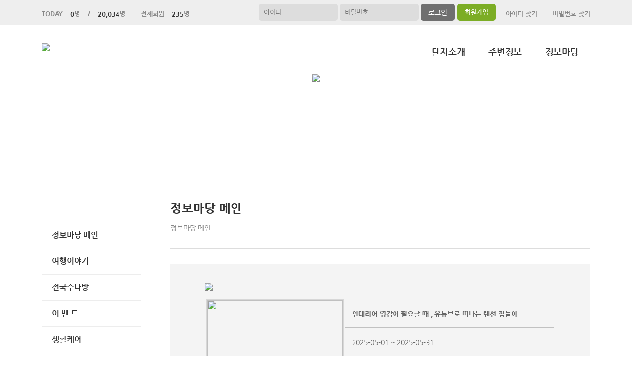

--- FILE ---
content_type: text/html; charset=UTF-8
request_url: https://hanjinapt.com/web/?codeSeq=499
body_size: 28098
content:
<!DOCTYPE html>
<html>
<head>
        <title>한진그랑빌아파트</title>
<link rel="SHORTCUT ICON" href="/attachFile/Organization/20250822_U7V9YSVDN.png" />
<link rel="canonical" href="https://hanjinapt.com/" />    

<meta http-equiv="Content-Type" content="text/html; charset=utf-8">
<meta name="apple-mobile-web-app-title" content="아파트홈페이지">
<meta name="robots" content="index,follow"/>
<meta name="description" content="아파트앱,아파트홈페이지,관리비조회,전자투표,주차관제,입주예약,커뮤니티,아파트스토리">
<meta name="keyword" content="한진그랑빌아파트,  아파트 앱, 아파트 홈페이지">
<meta name="author" content="아파트스토리" />

<meta property='og:type' content="website">
<meta property="og:title" content="한진그랑빌아파트">
<meta property="og:url" content="https://hanjinapt.com/">
<meta property="og:image" content="/images/login/og/_og_image.jpg">
<meta property="og:description" content="아파트앱,아파트홈페이지,관리비조회,전자투표,주차관제,입주예약,커뮤니티,아파트스토리">

<meta name="twitter:card" content="summary">
<meta name="twitter:title" content="한진그랑빌아파트">
<meta name="twitter:url" content="https://hanjinapt.com/">
<meta name="twitter:image" content="/images/login/og/_og_image.jpg">
<meta name="twitter:description" content="아파트앱,아파트홈페이지,관리비조회,전자투표,주차관제,입주예약,커뮤니티,아파트스토리">
    <link rel="stylesheet" href="https://resource.aptstory.com/framework/bootstrap/apt-theme.css">
    <link rel="stylesheet" href="https://resource.aptstory.com/framework/bootstrap-icons/bootstrap-icons.css">
<link rel="stylesheet" href="https://resource.aptstory.com/plugin/swiper/swiper-bundle.min.css">
<link rel="stylesheet" href="/css/common_style.css?211124">
<link type="text/css" href="/css/ui-lightness/jquery-ui-1.8.16.custom.css" rel="stylesheet"><link rel="stylesheet" type="text/css" href="/css/common_G.css" />
<link rel="stylesheet" type="text/css" href="/css/sub_v2_G.css" />
<link rel="stylesheet" type="text/css" href="/css/gnb/gnb-g.css" />

<script type="text/javascript" src="/js/jquery/jquery-1.9.1.min.js"></script>
<script type="text/javascript" src="https://resource.aptstory.com/framework/bootstrap/js/bootstrap.bundle.min.js?4.6.0"></script>
<!--<script type="text/javascript" src="https://resource.aptstory.com/plugin/swiper/swiper-bundle.min.js"></script>-->
<!-- <script type="text/javascript" src="https://resource.aptstory.com/js/jquery.slim.min.js"></script> -->

<!--<script type="text/javascript" src="/js/jquery-1.8.0.min.js"></script>-->
<script type="text/javascript" src="/js/jquery-1.7.2.min.js"></script>
<script type="text/javascript" src="/js/jquery-ui-1.8.17.custom.min.js"></script>
<script type="text/javascript" src="/js/tabcontent.js"></script>
<script type="text/javascript"  src="/js/common.js"></script>
<script type="text/javascript" src="/js/_js_flashLoad.js"></script>

<script type="text/javascript">
    function bluring(){
        if(event.srcElement.tagName == "A"||event.srcElement.tagName == "IMG") {document.body.focus(); }
    }
    document.onfocusin=bluring;
</script>

<script type="text/javascript">
    $(document).ready(function(){
        $('.gnb').hover(
            function(){
                $('.gnb .dept1 div ul').stop().slideDown(300);
                $('.gnbMenu_bg').stop().slideDown(300);

            },
            function(){
                $('.gnb .dept1 div ul').slideUp(200);
                $('.gnbMenu_bg').slideUp(200);
            }
        )

        $('.gnb-N2').hover(
            function(){
                $('.gnb-N2 .dept1-N2 div ul').stop().slideDown(300);
                $('.gnbMenu_bg').stop().slideDown(300);

            },
            function(){
                $('.gnb-N2 .dept1-N2 div ul').slideUp(200);
                $('.gnbMenu_bg').slideUp(200);
            }
        )
    })
</script>

<script type="text/javascript">
    var jsMobileURL = window.location.hostname;
    function zeroweb_SetCookie(cKey, cValue)
    {
        //alert('set')
        var expireminute = 30; //분단위....
        var exdate = new Date();
        exdate.setMinutes(exdate.getMinutes()+expireminute);
        document.cookie = cKey +  "=" + escape(cValue) + ";expires="+exdate.toUTCString();
    }
    function zeroweb_GetCookie(cKey) {
        //alert('Get')
        var allcookies = document.cookie;
        var cookies = allcookies.split("; ");
        for (var i = 0; i < cookies.length; i++)
        {
            var keyValues = cookies[i].split("=");
            if (keyValues[0] == cKey) {
                return unescape(keyValues[1]);
            }
        }
        return "";
    }

    var UserAgent = navigator.userAgent;
    if (UserAgent.match(/iPhone|iPod|Android|Windows CE|BlackBerry|Symbian|Windows Phone|webOS|Opera Mini|Opera Mobi|POLARIS|IEMobile|lgtelecom|nokia|SonyEricsson/i) != null || UserAgent.match(/LG|SAMSUNG|Samsung/) != null)
    {
      if (!zeroweb_GetCookie("zeroweb_is_mobile"))
      {
          if( String(window.location).match(/aptStoryMobile/) )
          {
              //alert('22');
              zeroweb_SetCookie("zeroweb_is_mobile", true);
          }
          else
          {     jsMobileURL=jsMobileURL.replace('www.', '');
             // console.log(jsMobileURL);
              alert('모바일 홈페이지로 이동합니다.');
              parent.location.replace("https://m." + jsMobileURL);
          }
      }
    }

</script>
<script type="text/javascript">

    function mainLinkMoveUrlFree(category_, bSeq_, codeSeq_){
        window.location.href = category_ + "page.apt?codeSeq=" + codeSeq_ + "&bSeq=" + bSeq_+"&do=view" ;
    }

    function openPollPop(bseq_){
        window.open("/common/poll.php?mode=INS&bseq=" + bseq_, "poll", "width=720px, height=420px, resizeable=no, scrollbars=yes, left=200, top=300, menubar=no, toolbar=no");
    }

    // 최근게시물 ( 현재 사용 안함 )
    function linkMoveUrl(_recentFolder, _bseq, _menuCode,  _isSecret,  _WriterID, _ssUSERID, _ssUSERAUTH){
        alert('로그인 후 이용가능합니다.');    }
</script>
</head>
<body>
<div id="wrap">
    <script type="text/javascript">
    var gAptInfoID = "FD0733";
    var isLoginIng = false;
    function chkForm(is_submit){
        // 로그인버튼 중복클릭 방지
        if (isLoginIng) {
            return false;
        }
        isLoginIng = true;

        if(typeof(is_submit) == "undefined") is_submit = false;

        if($("#tbID").val() == ""){
            alert("아이디를 입력해주세요.");
            return false;
        }	
        if($("#tbPWD").val() == ""){
            alert("패스워드를 입력해주세요.");
            return false;
        }

        setTimeout(function () {
            isLoginIng = false;
        }, 3000)

        $("#loginForm").attr("action", "/comExec/procLogin.php");		
        $("#loginForm").attr("method", "post");

        if(is_submit) {
            $("#loginForm").submit();
        }
        else {
            return true;
        }
    }
</script>
<style type="text/css">
    .input_blur   {background: #fff url("/images/login/Main_new/id_bg.gif") 10px 7px no-repeat; height:16px; width:450px;}
    .input_focus   { background: #fff ; color: #000;height:16px;width:450px}
    .input_blur2   {background: #fff url("/images/login/Main_new/pw_bg.gif") 10px 7px no-repeat; height:16px; width:450px;}
    .input_focus2   { background: #fff ; color: #000;height:16px;width:450px}
</style>

<div class="top_func_wrap">
    <div class="top_func">
        <ul class="counting">
            <li><span>TODAY<b>0</b>명&nbsp;&nbsp;&nbsp;&nbsp;/<b>20,034</b>명</span></li>
            <li><span>전체회원<b>235</b>명</span></li>
        </ul>
        <div class="login_area">
                        <form name="loginForm" id="loginForm" onsubmit="return chkForm()" >
            <div class="off" >
                <div class="find_login">
                    <a href="/member/agreement.apt" class="lo1">회원가입</a>
                    <a href="/member/findIDPWD.apt?find=id" class="lo2">아이디 찾기</a>
                    <a href="/member/findIDPWD.apt?find=pw" class="lo3">비밀번호 찾기</a>
                </div>
                <div class="func_login">
                    <input type="text" id="tbID" name="tbID"  class='id_area input_blur'   value="" placeholder="아이디" onFocus="this.className='input_focus'" onBlur="if ( this.value == '' ) { this.className='input_blur' }" />
                    <input type="password" class="tbPWD input_blur2" id="tbPWD" name="tbPWD" placeholder="비밀번호" onFocus="this.className='input_focus2'" onBlur="if ( this.value == '' ) { this.className='input_blur2' }"  />
                    <a href="javascript:submit()" class="btn_login">
                        <input type="submit" value="로그인">
                    </a>
                </div>
<!--				<div class="id_save_area">
                    <input type="checkbox"  id="remember_id" name="remember_id" style="padding-bottom:2px"  >
                    <span style="font-size:11px; margin-top:2px; font-weight:bold">아이디저장 </span>
                </div>-->
                <div style="clear:both;"></div>
            </div>
            </form>
                    </div>				
    </div>			
</div><div class="gnbMenu_container-N2" style="z-index:1000" >
    <div class="gnbMenu_wrap-N2" >
        <a href="/" ><img id="LOGO" src="/attachFile/Organization/20250822_8DNHEF9WS8.png" /></a>
        <ul class="gnb-N2" >
   
    <li class="dept1-N2">
        <h2 >
            <a href='/web/?codeSeq=21' >단지소개</a>            
        </h2 >
        <div class="dept2_wrap1-N2" >
            <ul>
            <li><a href='/web/?codeSeq=21'>단 지 소 개</a></li><li><a href='/web/?codeSeq=245'>단지배치도</a></li><li><a href='/web/?codeSeq=52'>평 형 보 기</a></li><li><a href='/web/?codeSeq=24'>사진갤러리</a></li><li><a href='/web/?codeSeq=22'>오 시 는 길</a></li>  
            </ul>
        </div>
    </li>
   
    <li class="dept1-N2">
        <h2 >
            <a href='/web/?codeSeq=65' >주변정보</a>            
        </h2 >
        <div class="dept2_wrap1-N2" >
            <ul>
            <li><a href='/web/?codeSeq=65'>교통정보</a></li><li><a href='/web/?codeSeq=67'>관 공 서</a></li><li><a href='/web/?codeSeq=66'>교육정보</a></li><li><a href='/web/?codeSeq=68'>문화시설</a></li><li><a href='/web/?codeSeq=179'>주변상가</a></li>  
            </ul>
        </div>
    </li>
   
    <li class="dept1-N2">
        <h2 >
            <a href='/web/?codeSeq=499' >정보마당</a>            
        </h2 >
        <div class="dept2_wrap1-N2" >
            <ul>
            <li><a href='/web/?codeSeq=499'>정보마당 메인</a></li><li><a href='/web/?codeSeq=502'>여행이야기</a></li><li><a href='/web/?codeSeq=504'>전국수다방</a></li><li><a href='/web/?codeSeq=501'>이  벤  트</a></li><li><a href='/web/?codeSeq=505'>생활케어</a></li><li><a href='/web/?codeSeq=507'>부동산정보</a></li><li><a href='/web/?codeSeq=503'>생 활 정 보</a></li>  
            </ul>
        </div>
    </li>
</ul>    </div>
</div><div id="mid_area" style="z-index:1">
    <div class='topImg'><img src='/attachFile/Organization/20211222_XX2NUNZZK.jpg'></div><div class="gnbMenu_bg"></div>
</div>	<div id="container">
		<div class="leftarea">
			<div class="left_Menu_area" >
    <h1 class="lnbtitle" >정보마당</h1>
    <ul class="lnb" >
    <li><a href='/web/?codeSeq=499' title='정보마당 메인'> 정보마당 메인</a></li><li><a href='/web/?codeSeq=502' title='여행이야기'> 여행이야기</a></li><li><a href='/web/?codeSeq=504' title='전국수다방'> 전국수다방</a></li><li><a href='/web/?codeSeq=501' title='이  벤  트'> 이  벤  트</a></li><li><a href='/web/?codeSeq=505' title='생활케어'> 생활케어</a></li><li><a href='/web/?codeSeq=507' title='부동산정보'> 부동산정보</a></li><li><a href='/web/?codeSeq=503' title='생 활 정 보'> 생 활 정 보</a></li>    </ul>
<ul class="left_common">
				
</ul>
</div>		</div>
		<div id="contents">
            <h3 class="title">정보마당 메인 </h3>
<h5 class="title_sub">정보마당 메인</h5>
<!--page-contents //--><!--/common/CommunityMain.php //--><div class="content_box">
        <h3 class="aptInfo_title"></h3>
            	
    <!--page-contents //--><!--/common/CommunityMain.php //-->
<script type="text/javascript">
    function goView(_bSeq) {
        location.href = "/web/index.php?codeSeq=507&do=siseEdit&bSeq=" + _bSeq;
    }

    function goMarket(codeSeq, bSeq) {
        location.href = "./page.apt?codeSeq=" + codeSeq + "&bSeq=" + bSeq + "&do=view";
    }

    function goEvent(url) {
        location.href = url;
    }
</script>
<style type="text/css">
    .clsComment {
        color: blue;
        font-weight: bold;
    }
</style>

<div class="sise2">
    <div class="div_line">
        <h3>
            <a href="/aStoryCommunity/page.apt?codeSeq=502">
                <img src="/images/login/aStoryCommunity/aSc_Main_travel.jpg" style="vertical-align:middle"/>
            </a>
        </h3>
        <table class="CommunityMain_Trip" width="100%" border="0" cellspacing="0" cellpadding="0">
            <colgroup>
                <col width="40%"/>
                <col width="60%"/>
            </colgroup>
            <tbody>
            <tr>
                <td rowspan="4" style="text-align:center">
                    <a href="?codeSeq=502&bSeq=112414&do=view"><img src="/lib/simple-image/thumbnail.php?t=278x244&w=aptstory&p=Community&i=20250509_RV8AANTHBD.png" style="width:274px; height:240px;  border:2px solid #d7d7d7"/></a>
                </td>
                <td style="padding-left:15px"><b>인테리어 영감이 필요할 때 , 유튜브로 떠나는 랜선 집들이</b></td>
            </tr>
            <tr>
                <td style="padding-left:15px">2025-05-01 ~ 2025-05-31</td>
            </tr>
            <tr>
                <td style="padding-left:15px">
                    <a href="?codeSeq=502&bSeq=112414&do=view"><img src="/images/login/aStoryCommunity/aSc_go.jpg" style="vertical-align:middle"/></a>
                </td>
            </tr>
            <tr>
                <td style="line-height:19px; border:none; padding:5px 0 0 15px">
                    
&nbsp;

&nbsp;

&nbsp;

&nbsp;

&nbsp;                </td>
            </tr>
            </tbody>
        </table>
    </div>


    <div class="div_line">
        <h3><a href="/aStoryCommunity/page.apt?codeSeq=501"><img src="/images/login/aStoryCommunity/asc_event.jpg" style="vertical-align:middle"/></a></h3>
        <style>
            .event-btn-a {
                float: right;
                width: 60px;
                line-height: 28px;
                background-color: #f8a734;
                border-radius: 2px;
                text-align: center;
                font-weight: bold;
                color: #fff
            }
        </style>
        
            <table border="0" cellspacing="0" cellpadding="0" style="width:345px !important; margin:0px 15px 0px 0px; float:left;">
                <tbody>
                <tr onclick="goEvent('?codeSeq=501&et=2&ep=2#/events/multi/button/707')" style="cursor:pointer;">
                    <td colspan="2">
                        <div style="text-align:center; border:none">
                            <img src="https://aptstory.com/attachFile/Event/thumbnailFile/2025/10/20251017_G9DDSD85W9.png" style="width:345px; height:173px; border:1px solid #d7d7d7"/>
                        </div>
                        <div style="padding:5px 0px; border-bottom:1px solid #cfcfcf">
                            <b>오늘도 커피 한 잔과 책장 넘기는 소리와 함께 가...</b>
                        </div>
                    </td>
                </tr>
                <tr>
                    <td style="padding:5px 0px; float: right">
                        <div>기간 : 2025-10-20 09:00:00~2025-11-19 23:59:59</div>
                    </td>
                </tr>
                <tr>
                    <td style="padding:5px 0px; float: right">
                        <span class="event-btn-b">종료</span>                    </td>
                </tr>
                </tbody>
            </table>
            
            <table border="0" cellspacing="0" cellpadding="0" style="width:345px !important; margin:0px 0px 0px 0px; float:left;">
                <tbody>
                <tr onclick="goEvent('?codeSeq=501&et=1&ep=1#/events/single/comment/698')" style="cursor:pointer;">
                    <td colspan="2">
                        <div style="text-align:center; border:none">
                            <img src="https://aptstory.com/attachFile/Event/thumbnailFile/2025/8/20250804_PP977BDMRP.png" style="width:345px; height:173px; border:1px solid #d7d7d7"/>
                        </div>
                        <div style="padding:5px 0px; border-bottom:1px solid #cfcfcf">
                            <b>소상공인 생활케어 이벤트! 사장님들 주목해주세요!</b>
                        </div>
                    </td>
                </tr>
                <tr>
                    <td style="padding:5px 0px; float: right">
                        <div>기간 : 2025-08-04 13:30:15~2025-08-18 20:18:15</div>
                    </td>
                </tr>
                <tr>
                    <td style="padding:5px 0px; float: right">
                        <span class="event-btn-b">종료</span>                    </td>
                </tr>
                </tbody>
            </table>
                    <div style="clear:both;"></div>
    </div>
    <div class="div_line">
        <h3>
            <a href="/aStoryCommunity/page.apt?codeSeq=500"><img src="/images/login/aStoryCommunity/asc_market.jpg" style="vertical-align:middle"/></a>
        </h3>

        <table class="flea_market" width="100%" border="0" cellspacing="0" cellpadding="0" style="margin-top:15px">
            <colgroup>
                <col width="35%"/>
                <col width="25%"/>
                <col width="40%"/>
            </colgroup>
            <tbody>
            <!-- 리스트 1 -->
            
            <tr onclick="goMarket('500',)" style="cursor:pointer">
                <td rowspan="5" class="no" style="text-align:center; border:none; vertical-align:top">
                    <div class="v"><img src="https://www.aptstory.com/Admin/images/aStoryCommunity/main_market_noimage.gif" class="img_size" style="width:240px; height:190px;border:2px solid #c1c1c1"/></div>
                </td>
                <td colspan="2" style="border-top:0px solid #c1c1c1"><b><span class="ti">상 품 명</span>&nbsp;:&nbsp;<span></span></b></td>
            </tr>
            <tr>
                <td style="border-top:1px solid #c1c1c1"><span class="ti">판매가격</span>&nbsp;:&nbsp;<span>0 원</span></td>
                <td style="border-top:1px solid #c1c1c1"><span class="ti">구입시기</span>&nbsp;:&nbsp;<span></span></td>
            </tr>
            <tr>
                <td style="border-top:1px solid #c1c1c1"><span class="ti">거래방법</span>&nbsp;:&nbsp;<span>0</span></td>
                <td style="border-top:1px solid #c1c1c1"><span class="ti">거주지역</span>&nbsp;:&nbsp;<span></span></td>
            </tr>
            <tr>
                <td style="border-top:1px solid #c1c1c1 ; border-bottom:1px solid #c1c1c1"><span class="ti">연 락 처</span>&nbsp;:&nbsp;<span></span></td>
                <td style="border-top:1px solid #c1c1c1 ; border-bottom:1px solid #c1c1c1"><span class="ti">이메일</span>&nbsp;:&nbsp;<span></span></td>
            </tr>
            <tr>
                <td colspan="2" style="border:none">
                    <div style="min-height:75px; overflow:hidden; padding:5px 0">
							<span class="cont" style="line-height:18px">
							<a href="javascript:goMarket('500',)"></a></span>
                    </div>
                </td>
            </tr>

            <!-- 리스트 2 -->
            
            <tr onclick="goMarket('500',)" style="cursor:pointer">
                <td rowspan="5" class="no" style="text-align:center; border:none; vertical-align:top">
                    <div class="v"><img src="https://www.aptstory.com/Admin/images/aStoryCommunity/main_market_noimage.gif" class="img_size" style="width:240px; height:190px;border:2px solid #c1c1c1"/></div>
                </td>
                <td colspan="2" style="border-top:0px solid #c1c1c1"><b><span class="ti">상 품 명</span>&nbsp;:&nbsp;<span></span></b></td>
            </tr>
            <tr>
                <td style="border-top:1px solid #c1c1c1"><span class="ti">판매가격</span>&nbsp;:&nbsp;<span>0 원</span></td>
                <td style="border-top:1px solid #c1c1c1"><span class="ti">구입시기</span>&nbsp;:&nbsp;<span></span></td>
            </tr>
            <tr>
                <td style="border-top:1px solid #c1c1c1"><span class="ti">거래방법</span>&nbsp;:&nbsp;<span>0</span></td>
                <td style="border-top:1px solid #c1c1c1"><span class="ti">거주지역</span>&nbsp;:&nbsp;<span></span></td>
            </tr>
            <tr>
                <td style="border-top:1px solid #c1c1c1 ; border-bottom:1px solid #c1c1c1"><span class="ti">연 락 처</span>&nbsp;:&nbsp;<span></span></td>
                <td style="border-top:1px solid #c1c1c1 ; border-bottom:1px solid #c1c1c1"><span class="ti">이메일</span>&nbsp;:&nbsp;<span></span></td>
            </tr>
            <tr>
                <td colspan="2" style="border:none">
                    <div style="min-height:75px; overflow:hidden; padding:5px 0">
							<span class="cont" style="line-height:18px">
							<a href="javascript:goMarket('500',)"></a></span>
                    </div>
                </td>
            </tr>
            </tbody>
        </table>
    </div>

    <div>
                <table class="CommunityMain_Banner" width="100%" border="0" cellspacing="0" cellpadding="0" style="margin:15px 0 0 25px">
            <colgroup>
                <col width="33%"/>
                <col width="33%"/>
                <col width="33%"/>
            </colgroup>
            <tbody>
            <tr>
                <td style="vertical-align:middle; ">
                    <a href="http://aptstory.kr/" target="_blank"><img src="https://www.aptstory.com/attachFile/Community/20150317_5WKDZ76YYF.gif" style="width:230px; height:60px; border:2px solid #d7d7d7"/></a>
                </td>
                <td>
                    <a href="http://aptstory.kr/" target="_blank"><img src="https://www.aptstory.com/attachFile/Community/20200325_M6CPJVNK.gif" style="width:230px; height:60px; border:2px solid #d7d7d7"/></a>
                </td>
                <td>
                    <a href="" target="_blank"><img src="https://www.aptstory.com/Admin/images/aStoryCommunity/main_ad_noimage.gif" style="width:230px; height:60px; border:2px solid #d7d7d7"/></a>
                </td>
            </tr>
            </tbody>
        </table>
    </div>
</div>


<script type="text/javascript">
    var max_size = 244;

    $(".v  img").each(function () {
        var w = $(this).width();
        var h = $(this).height();

        if ($(this).width() > max_size) {
            w = max_size;
            h = Math.ceil($(this).height() / $(this).width() * max_size);
        } else {

            // 넓이값을 계산하지 못할 경우 100 X 30 으로 고정
            w = "240px";
            h = "190px";
        }

        $(this).css({height: h, width: w}).css("margin-top", "0px");

    });

</script>
</div>		</div>
	</div>
</div>
<div id="footer">
	<table>
		<tr>
			<td>
				 <a href="/"><img class="footer_logo" src = "/attachFile/Organization/20250822_SVTR8FV4GV.png"  alt="하단로고"></a>
			</td>
			<td>
				<div class="footer_top">
					<a href="javascript:goPrivacy()">개인정보처리방침</a>
				</div>
				<div class="adress">
                    <p><span>경기도 구리시 동구릉로238번길 20</span><span>TEL. 031-567-0083</span><span>FAX. 031-567-0084</span></p>
                    <p><span>인창해모로아파트</span>&copy;hanjinapt.com. All Right Reserved</p>
				</div>
			</td>
			<td class="aptstory">
				 <a href="http://aptstory.kr" target="_blank">
					<img alt="아파트스토리" src="/images/login/apt_design_G/logo_aptstory.png" />
				</a>
			</td>
		</tr>
	</table>
</div>

<script type="text/javascript" src="/js/jquery.corner.js"></script>
<script type="text/javascript" src="/js/jquery.xdomainajax.min.js"></script>
<script type="text/javascript">

	$(function () {
		$('.lnb > li > a').click(function(){
			$('.lnb li ul').slideUp();
			$(this).next().slideToggle();
		})
	});

	function goPrivacy(){
		window.open("/common/Mypage/privacy.apt", "개인정보처리방침", "width=700, height=700, left=150, top=100, menubar=no, location=no, resizable=no, scrollbars=yes, toolbar=no");
	}
</script>
<script type="text/javascript" src="/js/popUp.js"></script>
<!-- <div class="f_quick">
    <a href="https://play.google.com/store/apps/details?id=com.aptstory.apps.apt&hl=ko" target="_blank">
        <img src="/images/login/Main_new/floating_app.png" alt="앱 다운로드">
    </a>
    <a href="https://www.aptstory.kr/home/homepage.php?homefile=s3_2.html" target="_blank">
        <img src="/images/login/Main_new/floating_patent.png" alt="주차관제">
    </a>
</div> -->


<!-- modal : aptstory service -->
<!-- <div class="pop_service">
    <a type="button" class="mt-3 pt-3 small btn-link text-primary button blinking" data-toggle="modal" data-target="#aptstoryServiceModal">
        <img src="/images/login/Main_new/floating_service.png" alt="주요기능">
    </a>
</div>

<div class="modal fade" id="aptstoryServiceModal" tabindex="-1" aria-hidden="true">
    <div class="modal-dialog modal-dialog-centered modal-dialog-scrollable" style="pointer-events:auto;">
        <iframe class="w-100 h-75 border-0 rounded-lg" src="https://resource.aptstory.com/pages/feature-intro/modal/aptstory-service/index.html" style="max-height:640px;"></iframe>
        <div class="w-100 text-center">
            <button type="button" class="btn bg-white rounded-circle shadow-sm mt-3 p-4 line-height-0" data-dismiss="modal"><i class="i-close"></i></button>
        </div>
    </div>
</div> -->

<!--sustaining session-->
<script src="/js/aptstory/ping.js"></script>
<!-- site vist counter -->
<script src="/js/aptstory/logging.js"></script>

<script>
setTimeout(function(){
$('.event-image').attr('style','width: 100%;margin-top:0px;');
}, 1000);
</script>

<!--IE 종료-->
<script>
if (window.document.documentMode) {
//    var ie_html = "IE no no";
    var ie_html = ""
        + "<a href='/aStoryCommunity/page.apt?codeSeq=aptstory_noti&bSeq=85&do=view'> <!-- 링크 바꾸기 -->"
        + "  <div><img src='/images/login/banner/topBanner_img.png?2022010702' alt='ie지원종료'></div>"
        + "  <div class='top-bn-btn'><img src='/images/login/banner/topBanner_btn.png' alt='자세히보기'></div>"
        + "</a>";

    var ie_notice = $("<div>").html(ie_html);
    ie_notice.addClass('top-bn');
    ie_notice.show();
    $('body').prepend(ie_notice).css('padding-top','56px');;
}
</script>
<!-- Google tag (gtag.js) -->
<script async src="https://www.googletagmanager.com/gtag/js?id=G-76P67GRX00"></script>
<script>
    window.dataLayer = window.dataLayer || [];
    function gtag(){dataLayer.push(arguments);}
    gtag('js', new Date());

    gtag('config', 'G-76P67GRX00');
</script>
</body>
</html>